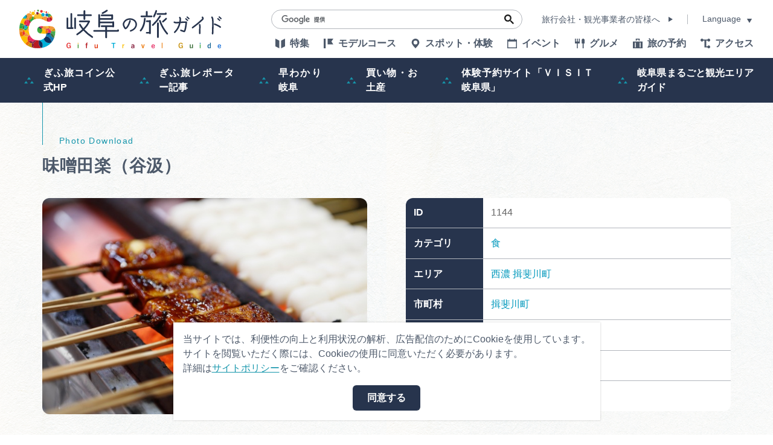

--- FILE ---
content_type: text/html; charset=UTF-8
request_url: https://www.kankou-gifu.jp/photo/detail_1144.html
body_size: 4488
content:
<!DOCTYPE html>
<html prefix="og: http://ogp.me/ns#" lang="ja"><!-- InstanceBegin template="/Templates/baseTourist.dwt" codeOutsideHTMLIsLocked="false" -->
<head>
<!-- Google Tag Manager -->
<script>(function(w,d,s,l,i){w[l]=w[l]||[];w[l].push({'gtm.start':
new Date().getTime(),event:'gtm.js'});var f=d.getElementsByTagName(s)[0],
j=d.createElement(s),dl=l!='dataLayer'?'&l='+l:'';j.async=true;j.src=
'https://www.googletagmanager.com/gtm.js?id='+i+dl;f.parentNode.insertBefore(j,f);
})(window,document,'script','dataLayer','GTM-TDLLT8P');</script>
<!-- End Google Tag Manager -->
<meta charset="utf-8">
<meta http-equiv="x-ua-compatible" content="ie=edge">
<meta name="viewport" content="width=device-width,initial-scale=1,viewport-fit=cover">
<meta name="format-detection" content="telephone=no">
<!-- InstanceBeginEditable name="doctitle" -->
<title>味噌田楽（谷汲）｜写真ダウンロード｜岐阜県観光公式サイト 「岐阜の旅ガイド」</title>
<!-- InstanceEndEditable -->
<link rel="canonical" href="https://www.kankou-gifu.jp/photo/detail_1144.html">
<meta name="description" content="岐阜県観光公式サイト。飛騨高山の古い町並や下呂温泉、世界遺産白川郷、SNSで人気のモネの池や鵜飼など、岐阜県には豊かな自然や歴史・文化がいっぱい！飛騨牛や地酒などのグルメ情報や温泉、モデルコース、季節の特集も満載です。">
<meta name="author" content="岐阜県観光連盟">
<meta name="theme-color" content="#1696ac">
<meta property="og:locale" content="ja_JP">
<meta property="og:site_name" content="岐阜の旅ガイド">
<meta property="og:url" content="https://www.kankou-gifu.jp/photo/detail_1144.html">
<meta property="og:type" content="article">
<meta property="og:image" content="https://www.kankou-gifu.jp/common/images/ogImg.png">
<meta name="apple-mobile-web-app-title" content="岐阜の旅ガイド">
<link rel="apple-touch-icon" href="https://www.kankou-gifu.jp/common/images/touchIcon.png">
<link rel="icon" href="https://www.kankou-gifu.jp/common/images/favicon.svg">
<meta name="twitter:site" content="@kankougifu">
<meta name="twitter:card" content="summary">
<meta name="twitter:title" content="味噌田楽（谷汲）｜写真ダウンロード｜岐阜県観光公式サイト 「岐阜の旅ガイド」">
<meta name="twitter:description" content="岐阜県観光公式サイト。飛騨高山の古い町並や下呂温泉、世界遺産白川郷、SNSで人気のモネの池や鵜飼など、岐阜県には豊かな自然や歴史・文化がいっぱい！飛騨牛や地酒などのグルメ情報や温泉、モデルコース、季節の特集も満載です。">
<link rel="stylesheet" href="/common/css/destyle.css">
<link rel="stylesheet" href="/common/css/default.css">
<link rel="stylesheet" href="/common/css/base.css">
<link rel="stylesheet" href="/common/css/baseTourist.css">
<!-- InstanceBeginEditable name="head" -->
<link rel="stylesheet" href="/common/lsc/css/froala/froala_style.min.css">
<link rel="stylesheet" href="/css/commonPhotosDetail.css">
<!-- InstanceEndEditable -->
</head>
<script async src="https://securepubads.g.doubleclick.net/tag/js/gpt.js"></script>
<script>
  window.googletag = window.googletag || {cmd: []};
  googletag.cmd.push(function() {
    googletag.defineSlot('/22662939841/Footer_Rectangle_01', [[300, 250], [336, 280]], 'div-gpt-ad-1639980306132-0').addService(googletag.pubads());
    googletag.pubads().enableSingleRequest();
    googletag.enableServices();
  });
</script>
<script>
  window.googletag = window.googletag || {cmd: []};
  googletag.cmd.push(function() {
    googletag.defineSlot('/22662939841/Footer_Rectangle_02', [[300, 250], [336, 280]], 'div-gpt-ad-1639980464235-0').addService(googletag.pubads());
    googletag.pubads().enableSingleRequest();
    googletag.enableServices();
  });
</script>
<script>
  window.googletag = window.googletag || {cmd: []};
  googletag.cmd.push(function() {
    googletag.defineSlot('/22662939841/Footer_Rectangle_03', [[300, 250], [336, 280]], 'div-gpt-ad-1639980557152-0').addService(googletag.pubads());
    googletag.pubads().enableSingleRequest();
    googletag.enableServices();
  });
</script>
<!-- InstanceBeginEditable name="tag" -->
<!-- InstanceEndEditable -->
<body id="body" class="do scrollTop">
<!-- Google Tag Manager (noscript) -->
<noscript><iframe src="https://www.googletagmanager.com/ns.html?id=GTM-TDLLT8P"
height="0" width="0" style="display:none;visibility:hidden"></iframe></noscript>
<!-- End Google Tag Manager (noscript) -->
<div id="wrapper">
<header id="header">
	<h1 id="siteName"><a href="/index.html">岐阜の旅ガイド</a></h1>
	<button id="navButton">menu</button>
</header>
<nav id="nav">
	<div id="navGlobal">
		<ul>
			<li><a href="/article/index.html">特集</a></li>
			<li><a href="/model/index.html">モデルコース</a></li>
			<li><a href="/spot/index.html">スポット・体験</a></li>
			<li><a href="/event/index.html">イベント</a></li>
			<li><a href="/gourmet/article">グルメ</a></li>
			<li><a href="/reserve/index.html">旅の予約</a></li>
			<li><a href="/access/index.html">アクセス</a></li>
		</ul>
	</div>
	<div id="navPickup">
		<ul>
			<li><a href="https://www.kankou-gifu.jp/gifutabicoin/" target="_blank" data-collect-lang="1" data-collect-type="1" data-collect-id="22">ぎふ旅コイン公式HP</a></li>
			<li><a href="/blog/" target="_self" data-collect-lang="1" data-collect-type="1" data-collect-id="5">ぎふ旅レポーター記事</a></li>
			<li><a href="/about/" target="_self" data-collect-lang="1" data-collect-type="1" data-collect-id="3">早わかり岐阜</a></li>
			<li><a href="/tokusen" target="_self" data-collect-lang="1" data-collect-type="1" data-collect-id="4">買い物・お土産</a></li>
			<li><a href="https://gifu.visit-town.com/" target="_blank" data-collect-lang="1" data-collect-type="1" data-collect-id="23">体験予約サイト「ＶＩＳＩＴ岐阜県」</a></li>
			<li><a href="https://www.kankou-gifu.jp/article/detail_267.html" target="_self" data-collect-lang="1" data-collect-type="1" data-collect-id="25">岐阜県まるごと観光エリアガイド</a></li>
		</ul>
	</div>
	<div id="navExtra">
		<ul>
			<li><a href="/business/index.html">旅行会社・観光事業者の皆様へ</a></li>
			<li><a href="/photo/index.html">フォトライブラリー</a></li>
			<li><a href="/movie/index.html">動画ライブラリー</a></li>
			<li><a href="/form/inquiry/">お問い合わせ</a></li>
		</ul>
	</div>
	<div id="navTerms">
		<ul>
			<li><a href="/soshiki/index.html">運営組織</a></li>
			<li><a href="/advertise/index.html">広告掲載</a></li>
			<li><a href="/policy/index.html">サイトポリシー</a></li>
		</ul>
	</div>
	<div id="navSearch">
		<form>
			<input type="text">
			<button type="search">検索</button>
		</form>
	</div>
	<div id="navBusiness">
		<a href="/business/index.html">旅行会社・観光事業者の皆様へ</a>
	</div>
	<div id="navLanguage">
		<dl>
			<dt>Language</dt>
			<dd><a target="_blank" href="https://visitgifu.com/">English</a></dd>
			<dd><a target="_blank" href="http://gifu-pr.com/">简体中文</a></dd>
			<dd><a target="_blank" href="https://visitgifu.com/tw/">繁體中文</a></dd>
			<dd><a target="_blank" href="https://visitgifu.com/ko/">한국어</a></dd>
			<dd><a target="_blank" href="https://visitgifu.com/th/">ภาษาไทย</a></dd>
			<dd><a target="_blank" href="https://visitgifu.com/id/">Bahasa Indonesia</a></dd>
			<dd><a target="_blank" href="https://visitgifu.com/fr/">Français</a></dd>
			<dd><a target="_blank" href="https://visitgifu.com/it/">Italiano</a></dd>
			<dd><a target="_blank" href="https://visitgifu.com/es/">Español</a></dd>
		</dl>
	</div>
	<div id="navTool">
		<ul>
			<li><a data-type="search">検索</a></li>
			<li style="display: none;"><a>chat</a></li>
			<li><a href="/form/inquiry/">メール</a></li>
			<li><a href="https://www.facebook.com/GifuTourist" target="_blank">Facebook</a></li>
			<li><a href="https://www.youtube.com/channel/UCimkplMz5PLAdbRLxSwF20Q" target="_blank">youtube</a></li>
			<li><a href="/favorite/index.html">行きたいリストを見る</a></li>
		</ul>
	</div>
</nav>
<div id="pagePath">
	<div class="wrap">
		<ul>
			<li><a href="/index.html">HOME</a></li>
			<!-- InstanceBeginEditable name="pagePath" -->
			<li><a href="index.html">写真ダウンロード</a></li>
			<li>味噌田楽（谷汲）</li>
			<!-- InstanceEndEditable -->
		</ul>
	</div>
</div>
<main id="main">
<!-- InstanceBeginEditable name="main" -->
	<article id="detail">
		<div class="wrap">
			<div id="detailInfo">
				<h2>味噌田楽（谷汲）</h2>
				<div>
					<div id="detailStatus">
						<dl>
							<dt>ID</dt>
							<dd>1144</dd>
							
							<dt>カテゴリ</dt>
							<dd>
							<a href="index_1___8.html">食</a>
							</dd>
							
							<dt>エリア</dt>
							<dd>
							<a href="index_1__6.html">西濃</a>
							<a href="index_1__54.html">揖斐川町</a>
							</dd>
							
							<dt>市町村</dt>
							<dd>
							<a href="index_1____3.html">揖斐川町</a>
							</dd>
							
							<dt>向き</dt>
							<dd>
							<a href="index_1__________2.html">横</a>
							</dd>
							
							<dt>季節</dt>
							<dd>
							<a href="index_1_________5.html">通年</a>
							</dd>
							<dt>写真サイズ</dt>
							<dd>5760px×3840px (16MB)</dd>
							
						</dl>
					</div>
					<figure id="detailPhoto"><img src="/lsc/api/photo/?src=1144" alt="味噌田楽（谷汲）"></figure>
				</div>
			</div>
			<div id="detailContents">
				<div class="fr-view">
					
				</div>
			</div>
			<section id="detailDownload">
				<h3>一度に申し込みできるのは20点までとなります。</h3>
				<div>
					<a id="cart" data-id="1144"><span>カートに追加する</span></a>
				</div>
				<div>
					<a id="delete" data-id="1144"><span>カートから削除する</span></a>
				</div>
			</section>
			<footer>
				<a href="cart.html">カートの中を見る</a>
			</footer>
		</div>
	</article>
<!-- InstanceEndEditable -->
</main>
<footer id="footer">
	<aside id="fBanner">
		<div class="wrap">
			<ul>
				<li>
					<!-- /22662939841/Footer_Rectangle_01 -->
					<div id='div-gpt-ad-1639980306132-0' style='min-width: 300px; min-height: 250px;'>
						<script>
							googletag.cmd.push(function() { googletag.display('div-gpt-ad-1639980306132-0'); });
						</script>
					</div>
				</li>
				<li>
					<!-- /22662939841/Footer_Rectangle_02 -->
					<div id='div-gpt-ad-1639980464235-0' style='min-width: 300px; min-height: 250px;'>
						<script>
							googletag.cmd.push(function() { googletag.display('div-gpt-ad-1639980464235-0'); });
						</script>
					</div>
				</li>
				<li>
					<!-- /22662939841/Footer_Rectangle_03 -->
					<div id='div-gpt-ad-1639980557152-0' style='min-width: 300px; min-height: 250px;'>
						<script>
							googletag.cmd.push(function() { googletag.display('div-gpt-ad-1639980557152-0'); });
						</script>
					</div>
				</li>
			</ul>
		</div>
	</aside>
	<nav id="fNav">
		<div class="wrap">
			<div id="fNavExtra">
				<ul>
					<li><a href="/business/index.html">旅行会社・観光事業者の皆様へ</a></li>
					<li><a href="/photo/index.html">フォトライブラリー</a></li>
					<li><a href="/movie/index.html">動画ライブラリー</a></li>
					<li><a href="/form/inquiry/">お問い合わせ</a></li>
				</ul>
			</div>
			<div id="fNavTerms">
				<ul>
					<li><a href="/soshiki/index.html">運営組織</a></li>
					<li><a href="/advertise/index.html">広告掲載</a></li>
					<li><a href="/policy/index.html">サイトポリシー</a></li>
				</ul>
			</div>
		</div>
	</nav>
	<address id="fAddress">
		<div class="wrap">
			<dl>
				<dt>一般社団法人　岐阜県観光連盟</dt>
				<dd>
					〒500-8384 岐阜県 岐阜市 薮田南5-14-12<br>
					岐阜県シンクタンク庁舎4階
				</dd>
				<dd>TEL：058-275-1480</dd>
				<dd>FAX：058-275-1483</dd>
				<dd>
					営業時間：月～金曜日 9:00～17:00<br>
					（祝日・年末年始を除く）
				</dd>
			</dl>
			<dl>
				<dt>飛騨・美濃観光名古屋センター</dt>
				<dd>
					〒461-0005 愛知県 名古屋市 東区東桜一丁目11番1号<br>
					オアシス21 GIFTS PREMIUM（ギフツ プレミアム）内
				</dd>
				<dd>TEL：052-253-6185</dd>
				<dd>FAX：052-253-6186</dd>
				<dd>
					営業時間：10:00～21:00<br>
					（原則、元日を除き年中無休）※観光相談対応時間は18:30まで
				</dd>
			</dl>
		</div>
	</address>
	<div id="copyright">
		<div class="wrap">
			<p>&copy; （一社）岐阜県観光連盟 All Rights Reserved.</p>
		</div>
	</div>
</footer>
</div>
<script src="//ajax.googleapis.com/ajax/libs/jquery/3.3.1/jquery.min.js"></script>
<script src="//cdnjs.cloudflare.com/ajax/libs/jquery-cookie/1.4.1/jquery.cookie.min.js"></script>
<script src="/common/js/default.js"></script>
<script src="/common/js/base.js"></script>
<script src="/common/js/baseTourist.js?20220622"></script>
<!-- InstanceBeginEditable name="foot" -->
<script src="/js/slick/slick.min.js"></script>
<script src="/js/commonPhotosDetail.js"></script>
<!-- InstanceEndEditable -->
</body>
<!-- InstanceEnd --></html>

--- FILE ---
content_type: text/html; charset=utf-8
request_url: https://www.google.com/recaptcha/api2/aframe
body_size: 95
content:
<!DOCTYPE HTML><html><head><meta http-equiv="content-type" content="text/html; charset=UTF-8"></head><body><script nonce="BgMtAu2OaESU7JbR6p1TFQ">/** Anti-fraud and anti-abuse applications only. See google.com/recaptcha */ try{var clients={'sodar':'https://pagead2.googlesyndication.com/pagead/sodar?'};window.addEventListener("message",function(a){try{if(a.source===window.parent){var b=JSON.parse(a.data);var c=clients[b['id']];if(c){var d=document.createElement('img');d.src=c+b['params']+'&rc='+(localStorage.getItem("rc::a")?sessionStorage.getItem("rc::b"):"");window.document.body.appendChild(d);sessionStorage.setItem("rc::e",parseInt(sessionStorage.getItem("rc::e")||0)+1);localStorage.setItem("rc::h",'1769651712151');}}}catch(b){}});window.parent.postMessage("_grecaptcha_ready", "*");}catch(b){}</script></body></html>

--- FILE ---
content_type: text/css
request_url: https://www.kankou-gifu.jp/css/commonPhotosDetail.css
body_size: 1497
content:
/* CSS Document */

#detail{
	padding-top: 0;
	}
	#detail footer{
		display: flex;
		justify-content: center;
		padding-top: 0;
		}
		#detail footer a{
			position: relative;
			width: 100%;
			width: 390px;
			padding: 1.5em;
			background: #fff;
			border: 1px solid #b2b6bc;
			border-radius: 6px;
			color: inherit;
			fill: #1696ac;
			font-weight: bold;
			text-align: center;
			text-decoration: none;
			}
			#detail footer a:hover{
				background: #e6f3f5;
				border-color: currentColor;
				color: #1696ac;
				}
		#detail footer i{
			position: absolute;
			top: calc(50% - 0.5em);
			left: 1.5em;
			transform: scale(1.2);
			}

#detailInfo{}
	#detailInfo h2{
		position: relative;
		display: flex;
		flex-direction: column;
		padding-top: 1.5em;
		}
		#detailInfo h2:before{
			content: "Photo Download";
			margin-left: 2em;
			}
		#detailInfo h2:after{
			content: "";
			position: absolute;
			top: 0;
			left: 0;
			height: 2.5em;
			border-left: 1px solid #1696ac;
			}
	#detailInfo h2+div{
		display: flex;
		}

#detailStatus{}
	#detailStatus dl{
		display: flex;
		background: #fff;
		border-radius: 12px;
		overflow: hidden;
		}
	#detailStatus dt,
	#detailStatus dd{
		padding: 0.8em;
		line-height: 1.5em;
		}
	#detailStatus dt{
		background: #27344d;
		color: #fff;
		font-weight: bold;
		}
	#detailStatus dd{
		color: #666;
		}
		#detailStatus dd a{
			position: relative;
			display: inline-block;
			color: #0098bc;
			word-break: break-all;
			line-height: inherit;
			}
#detailPhoto{
	border-radius: 12px;
	overflow: hidden;
	order: -1;
	}
	#detailPhoto img{
		width: 100%;
		height: auto;
		}

#detailContents{}
	#detailContents .fr-view{
		color: #000;
		line-height: 1.7em;
		}

#detailDownload{
	display: flex;
	flex-direction: column;
	}
	#detailDownload h3{
		text-align: center;
		}
	#detailDownload h3+div,#detailDownload h3+div+div{
		display: flex;
		justify-content: center;
		order: 1;
		padding: 1em 0;
		}
	#detailDownload a{
		position: relative;
		width: 100%;
		width: 390px;
		padding: 1.5em;
		border: 1px solid #b2b6bc;
		background: #fff;
		border-radius: 6px;
		color: inherit;
		fill: #1696ac;
		font-weight: bold;
		text-align: center;
		text-decoration: none;
		cursor: pointer;
		}
		#detailDownload i{
			position: absolute;
			top: calc(50% - 0.5em);
			left: 1.5em;
			transform: scale(1.2);
			}
	#detailDownload #cart{
		border-color: transparent;
		background: #df644f;
		color: #fff;
		fill: currentColor;
		}
		#detailDownload #cart path{}
			#detailDownload #cart path:nth-of-type(1){
				opacity: 1;
				}
			#detailDownload #cart path:nth-of-type(2){
				opacity: 0;
				}
		#detailDownload #cart.has{
			background: #1696ac;
			pointer-events: none;
			}
			#detailDownload #cart.has path{}
				#detailDownload #cart.has path:nth-of-type(1){
					opacity: 0;
					}
				#detailDownload #cart.has path:nth-of-type(2){
					opacity: 1;
					}
		#detailDownload #cart.err{
			background: #f2f2f2;
			color: #999;
			pointer-events: none;
			}
		#detailDownload #cart.none{
			display: none;
			}
	#detailDownload #delete{
		fill: #1696ac;
		}
		#detailDownload #delete.none{
			display: none;
			}
			#detailDownload #delete:hover{
				background: #e6f3f5;
				border-color: currentColor;
				color: #1696ac;
				}

#agree{
	margin: 2em 0 1.5em 0;
	display: flex;
	justify-content: center;
	}
	#agree label{
		font-size: 1.2em;
		font-weight: bold;
		}




/* for all */
@media (max-width: 1199.98px) {
/*1199px以下*/
}
@media (max-width: 991.98px) {
/*991px以下*/
}


/* for mobile */
@media (max-width: 767.98px) {
/*767以下px*/
#detailStatus{}
	#detailStatus dl{
		flex-direction: column;
		}
#detailContents{
	margin-top: 2em;
	}
}
@media (max-width: 767.98px) and (orientation:portrait) {
/*767px以下 縦向き*/
#detailInfo{}
	#detailInfo h2+div{
		flex-direction: column;
		}
#detailPhoto{
	margin: 1.5em 0;
	order: -1;
	}
}
@media (max-width: 767.98px) and (orientation:landscape) {
/*767px以下 横向き*/
}
@media (max-width: 767.98px) and (orientation:landscape), (min-width: 768px) {
/*767px以下 横向き, 768px以上,*/
#detailInfo{}
	#detailInfo h2+div{
		align-items: flex-start;
		justify-content: space-between;
		margin-top: 2em;
		}
#detailStatus,
#detailPhoto{
	width: calc(50% - 1em);
	}
}
@media (max-width: 767.98px) and (orientation:landscape), (min-width: 768px) and (max-width: 991.98px) {
/*767px以下 横向き, 768px～991px*/
}


/* for tablet */
@media (min-width: 768px) {
/*768px以上*/
#detailStatus{}
	#detailStatus dl{
		flex-wrap: wrap;
		}
	#detailStatus dt,
	#detailStatus dd{}
	#detailStatus dt:nth-of-type(n+2),
		#detailStatus dd:nth-of-type(n+2){
			border-top: 1px solid #b2b6bc;
			}
	#detailStatus dt{
		width: 8em;
		}
	#detailStatus dd{
		width: calc(100% - 8em);
		}
#detailStatus,
#detailPhoto{
	width: calc(50% - 2em);
	}
}
@media (min-width: 768px) and (max-width: 1199.98px) {
/*768px～1199px*/
}
@media (min-width: 768px) and (max-width: 991.98px) {
/*768px～991px*/
#detailContents{
	margin-top: 3em;
	}
}


/* for PC */
@media (min-width: 992px) {
/*992px以上*/
#detailContents{
	margin-top: 4em;
	}
}
@media (min-width: 992px) and (max-width: 1199.98px) {
/*992px～1199px*/
}
@media (min-width: 1200px) {
/*1200px以上*/
}





--- FILE ---
content_type: application/javascript
request_url: https://www.kankou-gifu.jp/common/js/baseTourist.js?20220622
body_size: 826
content:
// JavaScript Document
"use strict";

// #navLanguage
$(function(){
	$('#navLanguage dd').wrapAll('<span style="display:none;"></span>');
	$('#navLanguage dt').click(function(){
		$(this).toggleClass('open');
		$(this).next('span').slideToggle();
	});
	$("#nav").scroll(function(){
		$('#navLanguage dt').removeClass('open');
		$('#navLanguage dt+span').slideUp();
	});
});


// #navTool
$(function(){
	$('#navTool a[data-type="search"]').after('<div id="navToolSearch"><script async src="https://cse.google.com/cse.js?cx=3464e688d728e921c"></script><div class="gcse-search"></div></div>');
	$('#navTool a[data-type="search"]').click(function(){
		$('#navToolSearch').toggleClass('open');
	});
	$('#navButton').click(function(){
		$('#navToolSearch').removeClass('open');
	});
});


// #hNav
$(function(){
	$('#header').append('<div id="hNav"></div>');
	$('#hNav').append('<div id="hNavSearch"><script async src="https://cse.google.com/cse.js?cx=3464e688d728e921c"></script><div class="gcse-search"></div></div>');
	$('#hNav').append('<div id="hNavBusiness"></div>');
	$('#hNav').append('<div id="hNavLanguage"></div>');
	$('#navBusiness a').clone().appendTo('#hNavBusiness');
	$('#navLanguage dl').clone().appendTo('#hNavLanguage');
	$('#hNavLanguage dt').click(function(){
		$(this).toggleClass('open');
		$(this).next('span').slideToggle();
	});
	$(window).scroll(function() {
		$('#hNavLanguage dt').removeClass('open');
		$('#hNavLanguage dt+span').slideUp(180);
	});
});


// #floatingNav
$(function(){
	$('#header').after('<div id="floatingNav"></div>');
	$('#floatingNav').append('<div id="floatingNavGlobal"></div>');
	$('#floatingNav').append('<div id="floatingNavPickup"></div>');
	$('#navGlobal ul').clone().appendTo('#floatingNavGlobal');
	$('#navPickup ul').clone().appendTo('#floatingNavPickup');
});
$(window).on('load',function(){
	$('#floatingNav').animate({
		scrollLeft: $('#floatingNav').scrollLeft() + 300
	}, 1000);
	$('#floatingNav').animate({
		scrollLeft: $('#floatingNav').scrollLeft() - 300
	}, 1000);
});


// SP表示にナビゲーションにインフォメーション追加
$(function(){
	if(window.matchMedia && window.matchMedia('(max-width: 991px)').matches) {
		$('#navPickup ul').prepend('<li><a href="/news/" target="_self"><i><svg viewBox="0 0 18 12"><path d="M0,12H7L3.5,7.33ZM9,0,5.5,4.67h7Zm5.5,7.33L11,12h7Z"></path></svg></i>インフォメーション</a></li>');
	}
});

// css設定
$(function(){
});
$(window).on('load',function(){
});


// アイコン設定
$(function(){
});
$(window).on('load',function(){
});




